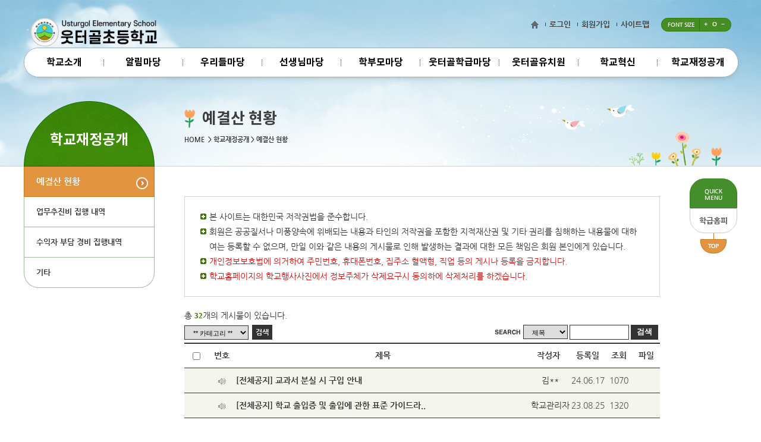

--- FILE ---
content_type: text/html; charset=EUC-KR
request_url: http://usturgol.es.kr/menu.blank?mcode=20&cate=20&page=3
body_size: 402
content:
<!DOCTYPE html PUBLIC "-//W3C//DTD XHTML 1.0 Transitional//EN" "http://www.w3.org/TR/xhtml1/DTD/xhtml1-transitional.dtd"><html xmlns="http://www.w3.org/1999/xhtml" xml:lang="ko" lang="ko"><head><title>페이지 이동</title><meta http-equiv="content-type" content="text/html; charset=euc-kr" /></head><body><script>document.location.replace('board.list?mcode=2010&cate=2010&page=3');</script></body></html>

--- FILE ---
content_type: text/html; charset=EUC-KR
request_url: http://usturgol.es.kr/board.list?mcode=2010&cate=2010&page=3
body_size: 23276
content:
<!DOCTYPE html>
<!--[if lte IE 6]><html dir="ltr"lang="ko-KR" class="ie6 lte-ie9 lte-ie8 lte-ie7 lte-ie6"><![endif]-->
<!--[if lte IE 7]><html dir="ltr"lang="ko-KR" class="ie7 lte-ie9 lte-ie8 lte-ie7"><![endif]-->
<!--[if IE 8]><html dir="ltr"lang="ko-KR" class="ie8 lte-ie9 lte-ie8"><![endif]-->
<!--[if IE 9]><html dir="ltr"lang="ko-KR" class="ie9 lte-ie9"><![endif]-->
<!--[if (gte IE 10)|!(IE)]><!--><html dir="ltr" lang="ko-KR"><!--<![endif]-->
<head>
<meta http-equiv="Content-Type" content="text/html; charset=euc-kr">
<meta name="keywords" content="고등학교"/>
<meta name="author" content="jun-doo">
<meta name="viewport" content="width=device-width, initial-scale=1.0, maximum-scale=1.0, minimum-scale=1.0, user-scalable=yes, target-densitydpi=medium-dpi" />
<meta http-equiv="X-UA-Compatible" content="IE=edge">
<link rel="stylesheet" type="text/css" media="all" href="/theme/SWR01/css/reset.css" />
<link rel="stylesheet" type="text/css" media="all" href="/theme/SWR01/css/board.css" />
<link rel="stylesheet" type="text/css" media="all" href="/theme/SWR01/css/global.css" />
<link rel="stylesheet" type="text/css" media="all" href="/theme/SWR01/css/mobile_global.css" />
<link rel="stylesheet" type="text/css" media="all" href="/theme/SWR01/css/mobile.css" />
<link rel="stylesheet" type="text/css" media="print" href="/theme/SWR01/css/print.css" />
<link rel="stylesheet" type="text/css" href="/css/total_common.css" />
<link rel="stylesheet" type="text/css" href="/css/theme_common.css" />
<link rel="stylesheet" href="/css/board.css" type="text/css" />
<link rel="canonical" href="http://usturgol.es.kr" />
<!-- naver web master cofig/. -->
<!-- ./naver web master cofig --><title>웃터골초등학교 - 예결산 현황</title>
<script type="text/javascript" src="/js/WebApp.js"></script>
</head>
<body class="layout_sub">
<!-- 관리자 툴바 -->
<!--패스워드 갱신-->
<!-- 헤더 디자인 -->
<header class="header">
<article class="skiptoContent">
<h2 class="hidden_word">바로가기 메뉴</h2>
<div>
<strong>바로가기 메뉴</strong>
<span class="skip_item01"><a href="#cont-sbj">본문내용 바로가기</a></span>
<span class="skip_item02"><a href="#gnb-go">메인메뉴 바로가기</a></span>
</div>
</article>
<article class="top-nav">
<h2 class="hidden_word">주요안내</h2>
<div class="top-nav__box">
<div class="top-nav__fav2">
<a href="/"><img src="/theme/SWR01/images/global/home.png" alt="" /></a>
<a href="/member.login">로그인</a>
<a href="https://login2.goesh.net/member.join_step?themeset=usturgol-es&baseurl=usturgol.es.kr">회원가입</a>
<a href="/sitemap.view">사이트맵</a>
<span class="font-size-box">
<h3>FONT SIZE</h3>
<a href="#" class="font-size-item" onclick="js_font_plus();">
<img src="/theme/SWR01/images/global/font-plus.png" alt="폰트크기 키움" />
</a>
<a href="#" class="font-size-item" onclick="js_font_base(); " >
<img src="/theme/SWR01/images/global/font-base.png" alt="폰트크기 키움" />
</a>
<a href="#" class="font-size-item" onclick="js_font_minus();">
<img src="/theme/SWR01/images/global/font-minus.png" alt="폰트크기 줄임" />
</a>
</span>
</div>
</div><!--// -->
</article>
<div class="header__wrap">
<div class="header__wrap__h1">
<h1>
<a href="/" class="title-item"><img src="hosts/usturgol-es/logo.png" alt="웃터골초등학교" /></a>
</h1>
</div>
<div class="gnb nav-top" id="gnb-go">
<ul class="gnb-ul float_wrap nav-menu">
<li class="gnb-menu nav-item">
<a href="menu.blank?mcode=10&amp;cate=10" target="_self" title="학교소개">학교소개</a>
<div class="sub-nav">
<div class="sub-nav__box">
<ul class="sub-nav__box__ul">
<li class="sub-nav__box__list float_wrap">
<a href="doc.view?mcode=1010&amp;cate=1010" target="_self" title="인사말">인사말</a>
</li><li class="sub-nav__box__list float_wrap">
<a href="doc.view?mcode=1011&amp;cate=1011" target="_self" title="학교연혁">학교연혁</a>
</li><li class="sub-nav__box__list float_wrap">
<a href="doc.view?mcode=1012&amp;cate=1012" target="_self" title="학교현황">학교현황</a>
</li><li class="sub-nav__box__list float_wrap">
<a href="doc.view?mcode=1013&amp;cate=1013" target="_self" title="교육목표">교육목표</a>
</li><li class="sub-nav__box__list float_wrap">
<a href="doc.view?mcode=1020&amp;cate=1020" target="_self" title="교직원 소개">교직원 소개</a>
</li><li class="sub-nav__box__list float_wrap">
<a href="doc.view?mcode=1014&amp;cate=1014" target="_self" title="학교상징">학교상징</a>
</li><li class="sub-nav__box__list float_wrap">
<a href="doc.view?mcode=1016&amp;cate=1016" target="_self" title="학교안내">학교안내</a>
</li><li class="sub-nav__box__list float_wrap">
<a href="doc.view?mcode=1018&amp;cate=1018" target="_self" title="오시는길">오시는길</a>
</li><li class="sub-nav__box__list float_wrap">
<a href="board.list?mcode=1019&amp;cate=1019" target="_self" title="연간교육행사">연간교육행사</a>
</li></ul>
</div>
</div>
</li>
<li class="gnb-menu nav-item">
<a href="menu.blank?mcode=11&amp;cate=11" target="_self" title="알림마당">알림마당</a>
<div class="sub-nav">
<div class="sub-nav__box">
<ul class="sub-nav__box__ul">
<li class="sub-nav__box__list float_wrap">
<a href="board.list?mcode=1118&amp;cate=1118" target="_self" title="공지사항">공지사항</a>
</li><li class="sub-nav__box__list float_wrap">
<a href="board.list?mcode=1117&amp;cate=1117" target="_self" title="가정통신문">가정통신문</a>
</li><li class="sub-nav__box__list float_wrap">
<a href="menu.blank?mcode=1111&amp;cate=1111" target="_self" title="행정소식">행정소식</a>
</li><li class="sub-nav__box__list float_wrap">
<a href="board.list?mcode=1112&amp;cate=1112" target="_self" title="보건소식">보건소식</a>
</li><li class="sub-nav__box__list float_wrap">
<a href="board.list?mcode=1113&amp;cate=1113" target="_self" title="급식소식">급식소식</a>
</li><li class="sub-nav__box__list float_wrap">
<a href="board.list?mcode=1119&amp;cate=1119" target="_self" title="도서실 소식">도서실 소식</a>
</li><li class="sub-nav__box__list float_wrap">
<a href="board.list?mcode=1116&amp;cate=1116" target="_self" title="학교개방안내">학교개방안내</a>
</li><li class="sub-nav__box__list float_wrap">
<a href="menu.blank?mcode=1120&amp;cate=1120" target="_self" title="재해예방 및 안전보건">재해예방 및 안전보건</a>
</li><li class="sub-nav__box__list float_wrap">
<a href="ifr.go?mcode=1121&amp;cate=1120" target="self_" title="가정통신문(교육청)">가정통신문(교육청)</a>
</li><li class="sub-nav__box__list float_wrap">
<a href="board.list?mcode=1122&amp;cate=1122" target="_self" title="상담실소식">상담실소식</a>
</li></ul>
</div>
</div>
</li>
<li class="gnb-menu nav-item">
<a href="menu.blank?mcode=12&amp;cate=12" target="_self" title="우리들마당">우리들마당</a>
<div class="sub-nav">
<div class="sub-nav__box">
<ul class="sub-nav__box__ul">
<li class="sub-nav__box__list float_wrap">
<a href="board.list?mcode=1210&amp;cate=1210" target="_self" title="칭찬합니다">칭찬합니다</a>
</li><li class="sub-nav__box__list float_wrap">
<a href="board.list?mcode=1212&amp;cate=1212" target="_self" title="건의사항">건의사항</a>
</li><li class="sub-nav__box__list float_wrap">
<a href="board.list?mcode=1213&amp;cate=1213" target="_self" title="학생자치회">학생자치회</a>
</li><li class="sub-nav__box__list float_wrap">
<a href="board.list?mcode=1218&amp;cate=1218" target="_self" title="선택형돌봄(구돌봄교실)">선택형돌봄(구돌봄교실)</a>
</li><li class="sub-nav__box__list float_wrap">
<a href="menu.blank?mcode=1214&amp;cate=1214" target="_self" title="선택형교육(구방과후학교)">선택형교육(구방과후학교)</a>
</li><li class="sub-nav__box__list float_wrap">
<a href="board.list?mcode=1219&amp;cate=1219" target="_self" title="맞춤형 프로그램(구늘봄교실)">맞춤형 프로그램(구늘봄교실)</a>
</li></ul>
</div>
</div>
</li>
<li class="gnb-menu nav-item">
<a href="menu.blank?mcode=13&amp;cate=13" target="_self" title="선생님마당">선생님마당</a>
<div class="sub-nav">
<div class="sub-nav__box">
<ul class="sub-nav__box__ul">
<li class="sub-nav__box__list float_wrap">
<a href="board.list?mcode=1310&amp;cate=1310" target="_self" title="공지사항">공지사항</a>
</li><li class="sub-nav__box__list float_wrap">
<a href="board.list?mcode=1311&amp;cate=1311" target="_self" title="교무부">교무부</a>
</li><li class="sub-nav__box__list float_wrap">
<a href="board.list?mcode=1312&amp;cate=1312" target="_self" title="연구부">연구부</a>
</li><li class="sub-nav__box__list float_wrap">
<a href="board.list?mcode=1313&amp;cate=1313" target="_self" title="윤리부">윤리부</a>
</li><li class="sub-nav__box__list float_wrap">
<a href="board.list?mcode=1314&amp;cate=1314" target="_self" title="정보과학부">정보과학부</a>
</li><li class="sub-nav__box__list float_wrap">
<a href="board.list?mcode=1315&amp;cate=1315" target="_self" title="체육부">체육부</a>
</li><li class="sub-nav__box__list float_wrap">
<a href="board.list?mcode=1316&amp;cate=1316" target="_self" title="방과후부">방과후부</a>
</li><li class="sub-nav__box__list float_wrap">
<a href="board.list?mcode=1317&amp;cate=1317" target="_self" title="자료실">자료실</a>
</li><li class="sub-nav__box__list float_wrap">
<a href="board.list?mcode=1318&amp;cate=1318" target="_self" title="교직원성희롱사이버신고센터">교직원성희롱사이버신고센터</a>
</li></ul>
</div>
</div>
</li>
<li class="gnb-menu nav-item">
<a href="menu.blank?mcode=14&amp;cate=14" target="_self" title="학부모마당">학부모마당</a>
<div class="sub-nav">
<div class="sub-nav__box">
<ul class="sub-nav__box__ul">
<li class="sub-nav__box__list float_wrap">
<a href="board.list?mcode=1410&amp;cate=1410" target="_self" title="학부모게시판">학부모게시판</a>
</li><li class="sub-nav__box__list float_wrap">
<a href="board.list?mcode=1411&amp;cate=1411" target="_self" title="건의사항">건의사항</a>
</li><li class="sub-nav__box__list float_wrap">
<a href="board.list?mcode=1412&amp;cate=1412" target="_self" title="학교운영위원회">학교운영위원회</a>
</li><li class="sub-nav__box__list float_wrap">
<a href="board.list?mcode=1413&amp;cate=1413" target="_self" title="학부모단체">학부모단체</a>
</li></ul>
</div>
</div>
</li>
<li class="gnb-menu nav-item">
<a href="menu.blank?mcode=16&amp;cate=16" target="_self" title="웃터골학급마당">웃터골학급마당</a>
<div class="sub-nav">
<div class="sub-nav__box">
<ul class="sub-nav__box__ul">
<li class="sub-nav__box__list float_wrap">
<a href="/class.list?mcode=1611&amp;cate=1611" target="_self" title="학급홈피">학급홈피</a>
</li></ul>
</div>
</div>
</li>
<li class="gnb-menu nav-item">
<a href="board.list?mcode=17&amp;cate=17" target="_self" title="웃터골유치원">웃터골유치원</a>
<div class="sub-nav">
<div class="sub-nav__box">
<ul class="sub-nav__box__ul">
<li class="sub-nav__box__list float_wrap">
<a href="board.list?mcode=1712&amp;cate=1712" target="_self" title="공지사항">공지사항</a>
</li><li class="sub-nav__box__list float_wrap">
<a href="board.list?mcode=1711&amp;cate=1711" target="_self" title="유치원 평가">유치원 평가</a>
</li></ul>
</div>
</div>
</li>
<li class="gnb-menu nav-item">
<a href="menu.blank?mcode=19&amp;cate=19" target="_self" title="학교혁신">학교혁신</a>
<div class="sub-nav">
<div class="sub-nav__box">
<ul class="sub-nav__box__ul">
<li class="sub-nav__box__list float_wrap">
<a href="board.list?mcode=1910&amp;cate=1910" target="_self" title="학교혁신">학교혁신</a>
</li></ul>
</div>
</div>
</li>
<li class="gnb-menu nav-item">
<a href="menu.blank?mcode=20&amp;cate=20" target="_self" title="학교재정공개">학교재정공개</a>
<div class="sub-nav">
<div class="sub-nav__box">
<ul class="sub-nav__box__ul">
<li class="sub-nav__box__list float_wrap">
<a href="board.list?mcode=2010&amp;cate=2010" target="_self" title="예결산 현황">예결산 현황</a>
</li><li class="sub-nav__box__list float_wrap">
<a href="board.list?mcode=2011&amp;cate=2011" target="_self" title="업무추진비 집행 내역">업무추진비 집행 내역</a>
</li><li class="sub-nav__box__list float_wrap">
<a href="board.list?mcode=2012&amp;cate=2012" target="_self" title="수익자 부담 경비 집행내역">수익자 부담 경비 집행내역</a>
</li><li class="sub-nav__box__list float_wrap">
<a href="board.list?mcode=2013&amp;cate=2013" target="_self" title="기타">기타</a>
</li></ul>
</div>
</div>
</li>
</ul></div>
</div>
<!-- 모바일 메뉴 -->
<div class="mobile_top_nav">
<div class="mobile_icon">
<a href="#gnb_nav_mobile" class="m_open_btn"><img src="/theme/SWR01/images/mobile/menu_open.png" alt="메뉴보기" /></a>
<!-- <a href="#" class="m_s_btn"><img src="/theme/SWR01/images/mobile/menu_search.png" alt="검색" /></a> -->
</div>
<nav id=gnb_nav_mobile>
<h2 class="hidden_word">menu</h2>
<ul>
<li class="mo_dp1"><a href="menu.blank?mcode=10&cate=10&page=3">학교소개</a></li>
<li class="mo_dp1"><a href="menu.blank?mcode=11&cate=11&page=3">알림마당</a></li>
<li class="mo_dp1"><a href="menu.blank?mcode=12&cate=12&page=3">우리들마당</a></li>
<li class="mo_dp1"><a href="menu.blank?mcode=13&cate=13&page=3">선생님마당</a></li>
<li class="mo_dp1"><a href="menu.blank?mcode=14&cate=14&page=3">학부모마당</a></li>
<li class="mo_dp1"><a href="menu.blank?mcode=16&cate=16&page=3">웃터골학급마당</a></li>
<li class="mo_dp1"><a href="board.list?mcode=17&cate=17&page=3">웃터골유치원</a></li>
<li class="mo_dp1"><a href="menu.blank?mcode=19&cate=19&page=3">학교혁신</a></li>
<li class="mo_dp1"><a href="menu.blank?mcode=20&cate=20&page=3">학교재정공개</a></li>
</ul></nav>
</div>
</header>
<!--// 헤더 디자인 -->
<div class="sub-page-container wrap float-wrap">
<div class="sub-page-container__wrap float_wrap">
<!-- sidebar -->
<nav id="sidebar" class="sidebar">
<div  id = "submenuObj" class="module obj2 submenuObj" >
<h2 id="menu_sbj" class="sidebar__h2">학교재정공개 <a href="#">메뉴열기</a></h2>
<div class="sidebar__wrap">
<ul class="side-list">
<li class="side-list__li on">
<span><a href="board.list?mcode=2010&amp;cate=2010">예결산 현황</a></span>
</li>
<li class="side-list__li ">
<span><a href="board.list?mcode=2011&amp;cate=2011">업무추진비 집행 내역</a></span>
</li>
<li class="side-list__li ">
<span><a href="board.list?mcode=2012&amp;cate=2012">수익자 부담 경비 집행내역</a></span>
</li>
<li class="side-list__li ">
<span><a href="board.list?mcode=2013&amp;cate=2013">기타</a></span>
</li>
</ul>
</div></div></nav>
<!-- sidebar -->
<!-- sub-contents -->
<section class="sub-contents">
<article class="sub-contents__top">
<!-- 컨텐츠 제목, 로케이션 -->
<div class="location-box">
<p class="location-box__cont float_wrap">
<span><a href="/main">HOME</a> &nbsp;>&nbsp;학교재정공개&nbsp;>&nbsp;예결산 현황</span>
</p>
</div>
<h2 id="cont-sbj" class="sub-tit loc_tit">예결산 현황</h2>
</article>
<div class="cont-in">
<!-- 게시판 영역 시작 -->
<div class="board">
<div class="commentArea">
<ul>
<li>본 사이트는 대한민국 저작권법을 준수합니다.</li>
<li>회원은 공공질서나 미풍양속에 위배되는 내용과 타인의 저작권을 포함한 지적재산권 및 기타 권리를 침해하는 내용물에 대하여는 등록할 수 없으며, 만일 이와 같은 내용의 게시물로 인해 발생하는 결과에 대한 모든 책임은 회원 본인에게 있습니다.</li>
<li><em>개인정보보호법에 의거하여 주민번호, 휴대폰번호, 집주소 혈액형, 직업 등의 게시나 등록을 금지합니다.</em></li>
<li><em>학교홈페이지의 학교행사사진에서 정보주체가 삭제요구시 동의하에 삭제처리를 하겠습니다.</em></li>
</ul>
</div>
<div class="boardInfo">
<div class="infoleft1">총 <strong>32</strong>개의 게시물이 있습니다.</div>
</div>
<div class="boardInfo">
<div class="infoleft1">
<div style="float:left">
<select name="str_category" id="str_category" title="게시판 카테고리 변경">
<option value="">** 카테고리 **</option>
<option value="일반" >일반</option>
</select>
</div>
<div style="float:left;margin-left:5px; ">
<a href="#none" onclick="select1('2010',$('str_category').value);" title="검색"><!-- <img src='/image/btn_search.gif' alt="검색" align="middle" /> -->검색</a>
</div>
</div>
<div class="inforight search">
<form class="boardSearchForm" name="searchform" action="/board.list" method="get">
<fieldset>
<legend>게시물 검색</legend>
<img src="/images/board/boardSearchFormTit.gif" alt="검색" />
<select name="key" id="key" style="float:left" title="검색 방법 구분">
<option value="str_title">제목</option>
<option value="str_name">글쓴이</option>
</select>
<input type="hidden" name="mcode" value="2010"/>
<input class="inputtxt" type="text" title="검색"  id="search" name="search"  value=""/>
<span class="button02 smallarrowIcon">
<span><input type="submit" value="검색" /></span>
</span>
</fieldset>
</form>
</div>
</div>
<!-- 비번입력 레이어 팝업 -->
<div id="subcontent2" style="position:absolute; margin-top:-400px; margin-left:-200px;display:none; border: 1px solid black; background-color: lightyellow; width: 150px; height: 80px; padding: 8px; z-index:1">
<input type="hidden" name="idx" id="idx" />
<ul>
<li>비밀글입니다...</li>
<li>비밀번호를 입력해주세요</li>
<li>
<label for="pass" style="display:none;">비밀번호</label>
<input type="password" name="pass" id="pass" title="비밀번호" />
</li>
<li style="text-align:right;"><input type="button" value="확인" onclick="nameChk1('2010',document.getElementById('pass').value,document.getElementById('idx').value);" onkeypress="nameChk1('2010',document.getElementById('pass').value,document.getElementById('idx').value);" /></li>
</ul>
</div>
<!-- 게시물 개수와 카테고리 부분 End -->
<script type="text/javascript" src="/js/boardTool.js"></script><form method="post"  name="listForm"  id="listForm"  action="/board.copy2"  target="d_main" class="boardListForm" >
<input type="hidden" name="all" id="all" />
<input type="hidden" name="mcode" id="mcode" value="2010" />
<input type="submit" style="display:none" />
<fieldset>
<legend>예결산 현황 목록</legend>
<table class="boardList" border="1" cellspacing="0" summary="이 표는 예결산 현황 게시판 정보를 제공하며 번호,제목,작성자,등록일,조회,파일첨부여부로 구성되있습니다.">
<caption>예결산 현황 목록</caption>
<thead>
<tr class="top">
<th scope="col" class="check"><input class="inputcheck" type="checkbox"  onclick ="checkall();" title="체크박스 전체선택"/></th>
<th scope="col" class="num">번호</th>
<th scope="col" class="title">제목</th>
<th scope="col" class="author">작성자</th>
<th scope="col" class="date">등록일</th>
<th scope="col" class="count">조회</th>
<th scope="col" class="count last">파일</th>
</tr>
</thead>
<tbody>
<!--전체공지-->
<tr class="notice">
<td><!-- <input class="inputcheck" type="checkbox" name="ids[]" value="1119,33" title="-8의 전체공지글" /> --></td>
<td><img src = "/html/board/skin/B_board/image/notice_icon.gif" alt=" 전체공지" /></td>
<td class="title"><a href="/board.read?mcode=1119&amp;id=33">[전체공지] 교과서 분실 시 구입 안내</a>  </td>
<td><a href="#none" onclick="MemoOpen('aquat73');" title="쪽지보내기">김**</a></td>
<td>24.06.17</td>
<td>1070</td>
<td></td>
</tr>
<tr class="notice">
<td><!-- <input class="inputcheck" type="checkbox" name="ids[]" value="1118,2124" title="-9의 전체공지글" /> --></td>
<td><img src = "/html/board/skin/B_board/image/notice_icon.gif" alt=" 전체공지" /></td>
<td class="title"><a href="/board.read?mcode=1118&amp;id=2124">[전체공지] 학교 출입증 및 출입에 관한 표준 가이드라..</a>  </td>
<td><a href="#none" onclick="MemoOpen('admin');" title="쪽지보내기">학교관리자</a></td>
<td>23.08.25</td>
<td>1320</td>
<td></td>
</tr>
<!--공지-->
<tr>
<td colspan="7" align="center" height="100px" style="padding-top:50px">게시물이 없습니다.</td>
</tr>
</tbody>
</table>
</fieldset>
</form>
<div class="boardNavigation">
<div class="buttonLeft">
</div>
<div class="buttonRight">
</div>
<div class="pagination">
<div class=""><a href="?mcode=2010&amp;cate=2010&amp;page=1" class="direction prev"><img src="/images/board/boardFirstBtn.gif" border="0" alt="처음"/></a> <a href="#" class="direction prev"><img src="/images/board/boardPrevBtn.gif" border="0" alt="이전 10페이지"/></a><a href="?mcode=2010&amp;cate=2010&amp;page=1"> 1 </a><strong> 2 </strong><a href="#" class="direction next"><img src="/images/board/boardNextBtn.gif" border="0" alt="다음 10페이지"/></a> <a href="?mcode=2010&amp;cate=2010&amp;page=2" class="direction next"><img src="/images/board/boardLastBtn.gif" border="0" alt="마지막"/></a></div></div>
<p style="margin-top:20px; color:#666;">
</p>
</div>
<!-- 페이징 및 버튼 끝 -->
</div>
<!-- 게시판 영역 끝 --></div><!--//cont-in -->
</section>
<article id="quick_wrap">
<h2>QUICK <br> MENU</h2>
<div class="quick_wrap__in">
<ul class="float_wrap">
<li><a href="/class.list" target="_self" title="현재창 Class hompy">학급홈피</a></li>
</ul>
</div>
<a href="#top" class="go-top">TOP</a></article>
</div>
</div>
<footer id="footer">
<div class="footer_in_wrap">
<div class="policy float_wrap">
<ul>
<li><a href="http://www.hancom.com/downLoad.downPU.do?mcd=002" target="_blank" title="새창, 한글뷰어다운로드"> 뷰어다운로드</a></li>
<li class="personal"><a href="/pra_view?mode=pra&amp;layout=Y">개인정보처리방침</a></li>
<li><a href="/pra_view?layout=Y&amp;mode=pra2">저작권지침및신고</a></li>
<li><a href="/pra_view?mode=email&amp;layout=Y">이메일무단수집거부</a></li>
</ul>
</div>
<div class="sch_info">
<ul class="float_wrap info-list">
<li>우) 14923   경기 시흥시 은행고길 18 웃터골초등학교</li>
<li>TEL : 교무실 070-7096-7707(08:40~16:40) / 행정실 070-7096-7704(08:40~16:40) / 당직실 070-7096-7709()</li>
<li>FAX : 교무실 없음 / 행정실 031-435-7600</li>
</ul>
<p class="rights">COPYRIGHT &copy; 웃터골초등학교. All rights Reserved</p>
</div><div class="alimi">
<a href="http://www.schoolinfo.go.kr/index.jsp?GS_CD=S090005025" target="_blank" >학교알리미</a>
</div>
</div></footer>
<script src="/theme/SWR01/js/jquery-migrate-1.2.1.js"></script>
<script src="/theme/SWR01/js/jquery.cookie.js"></script>
<script src="/theme/SWR01/js/site.js"></script>
<!-- <script src="/theme/SWR01/js/jquery.js"></script>
<script src="/theme/SWR01/js/jquery.cycle.2.js"></script>
<script src="/theme/SWR01/js/jquery.cycle.2.carousel.js"></script>
<script src="/theme/SWR01/js/jquery.cycle.2.swipe.js"></script>
<script src="/theme/SWR01/js/jquery.flexsli der.js"></script> -->
<script src="/theme/SWR01/js/fakeselect.js"></script>
<!--[if lt IE 9]>
<script src="/theme/SWR01/js/html5shiv.js"></script>
<![endif]-->
<script>gnb_nav();</script>
<script>
gnb_type(); //메뉴 숫자 클래스 삽입
//sizeComp(); //좌우 패딩형 사이즈 조절
</script>
<script>
(function(jQuery) {
mobile_menu();
})(jQuery);
</script>
<script>
jQuery(document).ready(function() {
//side_open2(); // 메뉴 클릭시 메뉴 바로이동을 원할 경우 활성화함. side_open(); 는 비활성화로.
mobile_ver_menu();
});
</script>
<script type="text/javascript">initMoving(document.getElementById("quick_wrap"), 1, 130, 400);</script>
<script type="text/javascript">
jQuery(document).scroll(function(){
var con = jQuery(".sub-page-container__wrap");
var position = jQuery(window).scrollTop();
if(position > 300){con.addClass('hide');con.removeClass('unhide');  }
else if(position < 300){ con.addClass('unhide');con.removeClass('hide'); }
});
</script>
</body>
</html>

--- FILE ---
content_type: text/css
request_url: http://usturgol.es.kr/theme/SWR01/css/global.css
body_size: 49321
content:
@charset "euc-kr";


@font-face {
	font-family: 'NanumGothic';
	font-weight: normal; 
	src: url('NanumGothic.eot');  
	src: url('NanumGothic.eot?#iefix') format('embedded-opentype'),  
	url('../../../font2/NanumGothic.woff2') format('woff2'), 
	url('../../../font2/NanumGothic.woff') format('woff'), 
	url('../../../font2/NanumGothic.ttf') format('truetype'), 
	url('../../../font2/NanumGothic.svg#svgFontName') format('svg'); 
}
@font-face {
	font-family: '../../../font2/NanumGothic';
	font-weight: bold; 
	src: url('../../../font2/NanumGothicBold.eot');  
	src: url('../../../font2/NanumGothicBold.eot?#iefix') format('embedded-opentype'),  
	url('../../../font2/NanumGothicBold.woff2') format('woff2'), 
	url('../../../font2/NanumGothicBold.woff') format('woff'), 
	url('../../../font2/NanumGothicBold.ttf') format('truetype'), 
	url('../../../font2/NanumGothicBold.svg#svgFontName') format('svg'); 
}

@font-face {
	font-family: 'Noto Sans KR';
	font-weight: 400; 
	src: url('../../../font2/notokr-medium.eot');  
	src: url('../../../font2/notokr-medium.eot?#iefix') format('embedded-opentype'),  
	url('../../../font2/notokr-medium.woff2') format('woff2'), 
	url('../../../font2/notokr-medium.woff') format('woff'), 
	url('../../../font2/notokr-medium.ttf') format('truetype'), 
	url('../../../font2/notokr-medium.svg#svgFontName') format('svg'); 
}

@font-face {
	font-family: 'Noto Sans KR';
	font-weight: 500; 
	src: url('../../../font2/notokr-bold.eot');  
	src: url('../../../font2/notokr-bold.eot?#iefix') format('embedded-opentype'),  
	url('../../../font2/notokr-bold.woff2') format('woff2'), 
	url('../../../font2/notokr-bold.woff') format('woff'), 
	url('../../../font2/notokr-bold.ttf') format('truetype'), 
	url('../../../font2/notokr-bold.svg#svgFontName') format('svg'); 
}

/*  font-family:'Noto Sans KR', dotum,"돋움",sans-serif;   */

html {font-size: 62.5%;}

html.websize-1{font-size: 62.5%;}
html.websize-2{font-size: 68.5%;}
html.websize-3{font-size: 72.5%;}
html.websize-4{font-size: 78.5%;}
html.websize-5{font-size: 82.5%;}
	/**/
	.size-realtime {display:none;font-size:12px;padding-left:0 !important;}
	html.websize-1 .size-realtime.s1 {display:inline-block;}
	html.websize-2 .size-realtime.s2 {display:inline-block;}
	html.websize-3 .size-realtime.s3 {display:inline-block;}
	html.websize-4 .size-realtime.s4 {display:inline-block;}
	html.websize-5 .size-realtime.s5 {display:inline-block;}
html body {font-family:'Nanum Gothic','돋움', sans-serif;color:#666; font-size:13px;font-size:1.3rem;}
.float-wrap:after {content:' ';clear:both;visibility:hidden;display:block;}
	*+ html .float-wrap{display:inline-block;}

img {max-width:100%;}

/*   body
----------------*/
#mainpage { background-image: url("../images/global/main-visual-bg-rect.jpg"); background-repeat: no-repeat; background-position: top center !important; }

/* header
--------------------*/

header {height:130px;position:relative;z-index:9998;width:1200px; margin: 0 auto ;
	
	}

[class*='header__wrap'] {width:100%;margin:0 auto; height:140px;}
	*+ html [class*='header__wrap'] {position:relative; }
[class*='header__wrap'] h1 {}
	*+ html [class*='header__wrap'] h1 {}
[class*='header__wrap'] h1 a {position:relative; height:48px;width:230px; display:block;font-size:0;} /*메인타이틀 크기*/
	*+ html [class*='header__wrap'] h1 a {}
[class*='header__wrap'] h1 a img{max-width:100%;max-height:100%;}

.header__wrap__h1 {width:1200px;margin:0 auto;position:relative;}
	.header__wrap__h1 h1 {position:absolute;top:30px;left:11px;}

	/* gnb */

	.gnb {width:100%;padding-top:0; background-color:#fff;position:absolute;top:80px;left:0; overflow: hidden ; 
		border: 1px solid #96adb8; border-radius: 25px;
		background-image: url("../images/global/gnb-bg.png"); background-position: left bottom ; background-repeat: no-repeat; 
		-webkit-box-shadow: 0px 4px 18px -13px rgba(0,0,0,0.75);
		-moz-box-shadow: 0px 4px 18px -13px rgba(0,0,0,0.75);
		box-shadow: 0px 4px 18px -13px rgba(0,0,0,0.75);
		}

		*+ html .gnb {position:absolute;top:0;padding-top:0;}

	.gnb-ul{display: inline-block; width: auto;}
		*+ html .gnb-ul {display:inline;}
	.gnb-menu {float:left;}
	.gnb-menu > a { background-color: #fff; ;} 
	
		*+ html .gnb-menu {position:relative;}

	.gnb-menu > a {display:block;text-align:center;font-size:16px;color:#000;font-weight:bold;height:48px;line-height:48px; text-decoration:none;
		background-image:url("../images/global/gnb-menu.jpg");background-position:0 19px;background-repeat:no-repeat;
		}
	li:first-child.gnb-menu > a{background-image:none; border-radius: 0 0 0 25px }
	li:last-child.gnb-menu > a { border-radius: 0 0 30px  0 } 

	.gnb-menu > a:hover,
	.gnb-menu > a:focus,	
	.gnb-menu.over > a {color:#335067;  }
	.gnb-menu.over  { }
	.selected .gnb-menu > a {
		border-bottom:1px solid #b3b3b3;
		-webkit-box-shadow: 0 2px 9px -11px rgba(0,0,0,0.75);
		-moz-box-shadow: 0 2px 9px -11px rgba(0,0,0,0.75);
		box-shadow: 0 2px 9px -11px rgba(0,0,0,0.75);
	}
/*new menu (all 2nd menu down) 
===============================*/
	.sub-nav {display:block;text-align:center;height:0;overflow:hidden;visibility:hidden;}
	.gnb-ul.selected .sub-nav {height:auto;visibility:visible;padding-top:10px;padding-bottom:10px;
    -webkit-transition: all 0.3s ease 0s;
       -moz-transition: all 0.3s ease 0s;
        -ms-transition: all 0.3s ease 0s;
         -o-transition: all 0.3s ease 0s;
            transition: all 0.3s ease 0s;}

	.gnb-menu.over .sub-nav {background-color:#eaf5f9; }
	.sub-nav__box__list a{display:inline-block; padding:5px 0;   font-family:'Noto Sans KR', 'Nanum Gothic', dotum,"돋움",sans-serif; font-size: 13.5px; }
	.sub-nav__box__list a:hover,
	.sub-nav__box__list a:focus {color:#0f6d95; /* border-bottom: 1px solid #0f6d95;  */ text-decoration: underline }
	
	.gnb-menu.over .sub-nav .sub-nav__box__list a {color:#3d3d3d;}
	.gnb-menu.over .sub-nav .sub-nav__box__list a:hover  {color:#0f6d95;}


	/* 균일 사이즈의 경우 시작 */	/*좌우폭*/
		.gnb-ul {display:block;width:1200px;margin:0 auto;} 
		.gnb.two_type .gnb-menu {width:50%;}
		.gnb.three_type .gnb-menu {width:33.33%;}
			*+ html .gnb.three_type .gnb-menu {width:33%;}
		.gnb.four_type .gnb-menu {width:25%;}
		.gnb.five_type .gnb-menu {width:20%;}
		.gnb.six_type .gnb-menu {width:16.66%;}
			*+ html .gnb.six_type .gnb-menu {width:16%;}
		.gnb.seven_type .gnb-menu {width:14%;}
		.gnb.eight_type .gnb-menu {width:12.5%;}
		.gnb.nine_type .gnb-menu {width:11.09%;}
		.gnb.nine_type .gnb-menu:last-child { width: 12%; }
			*+ html .gnb.nine_type .gnb-menu {width:11%;}
		.gnb.ten_type .gnb-menu {width:10%;}
		.gnb.eleven_type .gnb-menu {width:9.09%;}
			*+ html .gnb.eleven_type .gnb-menu {width:9%;}
		.gnb.twelve_type .gnb-menu {width:8.3%;}
			*+ html .gnb.twelve_type .gnb-menu {width:8%;}

		.gnb.thirty_type .gnb-menu {width:7.5%;}
			*+ html .gnb.thirty_type .gnb-menu {width:7%;}
	/**/	
	.gnb-menu > a {display:block;width:100%;text-align:center;}

	/* 균일 사이즈의 경우 끝 */

	/* 2차메뉴 균일 박스 디자인 적용시 */
	.gnb-ul {display:table;}
	.gnb-menu {display:table-cell;float:none; border-left: 1px solid #96adb8}
	.gnb-menu:first-child { border-left: none }
	/*  border-left: 1px solid #96adb8;  border-right: 1px solid #96adb8;   */
	.gnb-menu.over {background-color:#cfe7f1}
	.gnb-menu.over .sub-nav {background-color:transparent; }
	.gnb-menu.over > a {background-color:#fff; }
	
	/* 2차메뉴 보더적용 */

	.gnb-menu > a {
		
		display: block;
		margin-left: -1px;
		position: relative;
		text-align: center;
		width: 102%;
		font-family:'Noto Sans KR', 'Nanum Gothic', dotum,"돋움",sans-serif;
		font-weight: 500; 
		text-overflow: ellipsis;
		overflow: hidden;
		white-space: nowrap;
		}

		/*ie7*/
		*+ html .gnb {position:absolute;top:76px;}
		*+ html .gnb-ul {display:block;}
		*+ html .gnb-menu {display:block;float:left;}
		*+ html .gnb-menu.over {background-color:transparent}
		*+ html .gnb-menu.over .sub-nav {background-color:transparent;}
		*+ html .gnb-menu.over > a {background-color:#fff;}
		*+ html .gnb-menu:first-child {border-left:0px solid #c1cfda}
		*+ html .gnb-menu {border-right:0px solid #c1cfda}
		*+ html .gnb-menu > a {width:100%;margin-left:0;}
		*+ html .gnb-menu.over .sub-nav .sub-nav__box__list a {color:#666;}
		*+ html .gnb-menu.over .sub-nav .sub-nav__box__list a:hover,
		*+ html .gnb-menu.over .sub-nav .sub-nav__box__list a:focus  {color:#fff;}

	/*반투명*/
	.gnb { }

/* skip to Content */
.skiptoContent {position:absolute;height:0;top:-80px;left:50%;margin-left:-490px;z-index:9999;font-size:11px;font-size:1.1rem;}
	.skiptoContent div {position:relative;height:25px;padding-top:5px;width:1000px;margin:0 auto;text-align:center;}
	.skiptoContent div {width:60%;background-color:#fff;border:1px solid #ccc;border-top:0;}
	.skiptoContent {left:0;margin-left:0;width:100%;}
	.skiptoContent strong {position:absolute;top:0;margin:0;padding:0;height:0;width:0;left:-9999px;visibility:hidden;}
		.skiptoContent span.skip_item01 a {width:173px;height:20px;text-indent:-9999px;overflow:hidden;
			background-image:url("../images/global/go_to_sbj.gif");background-repeat:no-repeat;background-position:0 0;display:inline-block; vertical-align:middle;
			}
		*+ html .skiptoContent span.skip_item01 a {display:inline;}
		.skiptoContent span.skip_item01 a:focus {background-image:url("../images/global/go_to_sbj_on.gif");}
	.skiptoContent span.skip_item02 a {display:inline-block;padding-right:10px;vertical-align:middle;}
		*+ html .skiptoContent span.skip_item02 a {display:inline;}
	.skiptoContent span.skip_item02 a:focus {font-weight:bold;}
	.skiptoContent span {vertical-align:middle;}
	#wrap {min-height:500px;position:relative;z-index:1;}
	* html #wrap {height:500px;}

	DIV.topToolBody { position: absolute ; z-index :9999 }

/* font size */
.font-size-box {display:inline-block;padding-top:0px;vertical-align:top;padding-right:5px;
	background-color: #468e23; 
	font-size:12px;font-weight:bold;
	border:1px solid #30790c;  border-radius: 15px;
    height: 21px;
    line-height: 21px;
    vertical-align: middle;
	}
	.top-nav__fav2 span.font-size-box {padding-left: 5px;margin-left: 9px;padding-left:10px;}
.font-size-box h3{height:21px;line-height:21px;font-size:10px;color:#fff;display:inline-block; border-right: 1px solid #30790c ; padding-right: 7px} 
.font-size-box img,
.font-size-box a{vertical-align:middle;color:#fff;font-size:18px;padding:0 0 ; margin-top: -2px; }
	.font-size-box a {display:inline-block;height:21px;line-height:21px;vertical-align: top; }
	.top-nav__fav2 span.size-realtime {height:21px;line-height:21px;vertical-align: top;}
	.lte-ie8 .font-size-box {display:none;} /*ie8*/


/* language */
.top-nav__fav2__select_design {background-image:url("../images/global/top-nav__fav2__select_design-bul.jpg");
	background-position:left center;
	padding-left:6px;background-color:transparent;border:0;}
	.top-nav__fav2__select_design select {vertical-align:top;height:37px;font-weight:bold;color:#c03c61;text-align:left;}
	.top-nav__fav2__select_design select:hover {cursor:pointer}
	.top-nav__fav2 .top-sel-btn {display:inline-block;padding:3px 7px;background-color:#9f9f9f;border-radius:4px;color:#fff;height:19px;line-height:19px;vertical-align:middle;}
		*+ html .top-nav__fav2 .top-sel-btn {display:inline;}
/* top-nav */
.top-nav{position:absolute;top:0;left:0;width:100%;}
.top-nav__box{margin:0 auto;width:1200px;position:relative;height:0;z-index:99;}

.top-nav__fav1 {height:36px;line-height:36px;position:absolute;top:0;left:0;font-size:0;}
	.home-top-btn {background-color:#fff;border:1px solid #e5e5e5;border-top:0;border-bottom:1px solid #fff;display:inline-block;
		vertical-align:top;height:20px;width:20px;padding:8px;
		}
		*+ html .home-top-btn {display:inline;}
	.open-top-btn {border:1px solid #e5e5e5;border-top:0;border-left:0;display:inline-block;
		vertical-align:top;height:20px;width:20px;padding:8px;
		}
		*+ html .open-top-btn {display:inline;}
		.open-top-btn:hover,
		.open-top-btn:focus {background-color:#fff;border:1px solid #e5e5e5;border-top:0;border-bottom:1px solid #fff;
			display:inline-block;border-left:0;
		vertical-align:top;height:20px;width:20px;padding:8px;}
		*+ html .open-top-btn:hover {display:inline;}
		*+ html .open-top-btn:focus {display:inline;}
.top-nav__fav2 {position:absolute;top:23px;;right:10px;height:36px;line-height:36px; }
.top-nav__fav2 > a {display:inline-block; height:23px;line-height:23px;color:#3d3d3d;font-size:13px;padding:0 7px; font-weight: bold; 
	background-image:url("../images/global/top-bul.jpg");
	background-position:left center;
	background-repeat:no-repeat;
	}
	.top-nav__fav2 > a:first-child{background-image:none;padding-left:20px;}
	*+ html .top-nav__fav2 > a {display:inline;}
	.top-nav__fav2 span {vertical-align:middle;padding-left:10px;color:#fff;}
	.top-nav__fav2 img {vertical-align:middle;}




/* ============
	메인 페이지
===============	*/

/*layout*/
.main_section {
	background-image: url("../images/global/main-visual-coverbg.png") ; background-repeat: no-repeat; background-position:  center 270px; 
	}

.main-contents {width:1200px;margin:0 auto;padding-top:0;padding-bottom:30px;}

.main_slide-top { height: 450px; }
.main_slide-top__in {width:1200px;margin:0 auto;}

.main-contents__lay {float:none;position:relative;margin-bottom:25px; margin-top: 38px;  height: 580px; }

.main-01 {width:270px;height:150px;position:absolute;top:0;left:0;z-index:9900}  
.main-02 {width:530px;height:240px;position:absolute;top:0;left:300px;}
.main-03 {width:530px;height:240px; position: absolute; top: 270px; left: 300px; }

.main-04 {width:340px;height:200px;position:absolute;top:0;left:860px;}
.main-05 {width:270px;height:330px; position: absolute; top: 180px; left: 0; }
.main-06 {width:340px;height:280px; position: absolute; top: 230px; left: 860px; }

.main-07 {width:270px;height:40px; position: absolute; top: 540px; left: 0; }
.main-08 {width:530px;height:40px; position: absolute; top: 540px; left: 300px; }
.main-09 {width:340px;height:40px; position: absolute; top: 540px; left: 860px; }


/*mainslide*/

#main_slide .cycle-slideshow img{}
#main_slide{overflow:hidden;width:100%}
#main_slide .controller {  display: none }

.controller_in {position:absolute; background-image:url("../images/global/control_bg.png");background-repeat:repeat;
	border-radius:12px;padding:5px;
	background-image:none;
	top:-388px;left:23px;/*width:100%;*/text-align:center;
	}
#main_slide .controller_in a {background:url("../images/global/msl_off.png") no-repeat 0 0; display:block; float:left; 
	font-size:0; height:20px; line-height:0; margin:0 3px; width:20px;
	display:inline-block;float:none;
	}
#main_slide .controller_in .cycle-pager-active {background:url("../images/global/msl_ov.png") no-repeat 0 0;}
#main_slide .cycle-slideshow p {background-position: center top; background-repeat:repeat-x; text-align:left; width:100%; }
/* #main_slide .cycle-slideshow p.item01 {background-image:url("../images/global/slide01_bg.jpg");}
#main_slide .cycle-slideshow p.item02 {background-image:url("../images/global/slide02_bg.jpg");}
#main_slide .cycle-slideshow p.item03 {background-image:url("../images/global/slide03_bg.jpg");}
#main_slide .cycle-slideshow p.item04 {background-image:url("../images/global/slide04_bg.jpg");}
#main_slide .cycle-slideshow p.item05 {background-image:url("../images/global/slide05_bg.jpg");}
#main_slide .cycle-slideshow p.item06 {background-image:url("../images/global/slide06_bg.jpg");}
#main_slide .cycle-slideshow p.item07 {background-image:url("../images/global/slide07_bg.jpg");}
#main_slide .cycle-slideshow p.item08 {background-image:url("../images/global/slide08_bg.jpg");} */

#main_slide .controller_in > a {display:none;}
#main_slide .controller_in > a.on {display:none;}
#main_slide .controller_in .resume {background-image:url("../images/global/msl_start.png");background-position:center center; display:none; }
#main_slide .controller_in .stop {background-image:url("../images/global/msl_stop.png");background-position:center center;}

.slide-item__in { position:relative; background-image: url("../images/global/slide_bg.png"); background-repeat: no-repeat;  background-image: none; }
.slide-item__in .flower_frame { background-image: url("../images/global/slide_flower_frame.png"); background-repeat: no-repeat; 
	position: absolute; top: 0; left: 2px; 
	width: 246px; height: 284px; display: block ; 

}
.slide-item__in .flower_frame { display: none }
.slide-item__in .item2 {position:absolute;top:-20px;left: 525px; 
	width: 346px; height: 206px; 
	}
.slide-item__in .item2 h3 {padding-top:90px;padding-left:30px;font-size:28px;white-space:nowrap;overflow:hidden;text-overflow:ellipsis;display:block;margin-bottom:12px;}
.slide-item__in .item2 .item2__in {padding-left:30px;padding-right:30px;font-size:17px;font-weight:bold;line-height:1.6;}

.hiddenLayer { width: 0; height: 0; line-height: 0; font-size: 0; position: absolute; left: -9999px; } 


#main_slide .controller_in > a {display:none;}
#main_slide .controller_in > a.on { display: none; }
#main_slide .controller_in .resume {background-image:url("../images/global/msl_start.png");background-position:center center; display:none; }
#main_slide .controller_in .stop {background-image:url("../images/global/msl_stop.png");background-position:center center;}
#main_slide .controller_in .resume , 
#main_slide .controller_in .stop { display: none }

/* #main_slide .slide-item, #main_slide img {
	width: 100%;
	height: 100%;
} */

/* main00  login box  */
.login-box { padding: 25px 20px 24px 30px ; background-color: #406953; border: 1px solid #224532;  border-radius: 25px;  }
.login-box  .input-box { border: 1px solid #2e4a3a; background-color: #fff;  border-radius: 15px; padding: 5px 10px; width: 118px;  margin-bottom: 2px; }
.login-box  .input_col { float: left; }
.login-box  .input_col2 { float: left;  margin-left: 10px; }
.login-box  .input_col2  #saveIDRow   { font-size: 11px; color: #fff;  margin-top: 5px; }
.login-box  .input_col2  #loginBtn { margin-top: 8px; border: 1px solid #894718; background-color: #d9742d; color: #fff; padding: 4px 10px; border-radius: 15px; }
.login-box  .lobin-side { margin-top: 11px; background-color: #2d493a; border-radius: 15px;  margin-left: -10px; padding: 6px 0 7px 20px;  }
.login-box  .lobin-side li { display: inline-block; padding: 0 10px ; background-image:url("../images/global/login-side-li.gif"); background-repeat: no-repeat; background-position: 0 4px;  }
.login-box  .lobin-side li:first-child { background-image: none ; padding-left:  0 }
.ie7 .login-box .lobin-side LI { display: inline; padding: 0 3px; }
.login-box  .lobin-side li  a { font-size: 13px; color: #fff694; font-weight: bold;	}

.login-box  .login-box-in { position: relative; line-height: 22px;}
.login-box  .login-box-in h3 { font-size: 0; height: 0; text-indent: -9999px;}
.login-box  .login-box-in .massage  { font-size: 14px;  color: #fff; }
.login-box  .login-box-in .massage .memberName { font-weight: bold; color: #fff694}
.login-box  .login-box-in #logoutBtn { position: absolute; width: 60px; height: 56px; border-radius: 20px; top: 0; right: 0; text-align: center; 
	background-color: #d9742d; border: 1px solid #894718; color: #fff; font-weight: bold; line-height: 16px;}
.login-box  .login-box-in #logoutBtn span { padding-top: 14px; display: block; }
.login-box  .login-box-in #logoutBtnArea { background-color: #2d493a; border-radius: 20px; margin-top: 25px; margin-left: -12px; padding: 3px 0; }

.login-box  .login-box-in #logoutBtnArea > span  .myinfo {  background-image:url("../images/global/login-side-li.gif"); background-repeat: no-repeat; background-position: right 5px;  margin-left:30px; }
.login-box  .login-box-in #logoutBtnArea > span a { color: #fff694;  font-weight: bold; font-size: 13px; font-weight: bold; letter-spacing: -0.4px; }
.login-box  .login-box-in #logoutBtnArea > span > a { padding: 0 10px; }
.login-box  .login-box-in #logoutBtnArea .myPage .num em { color:  #fff; }


/* main_bbs */
#main_bbs { position:relative;width:auto;background-color:#fff;  
	border-radius: 15px; 
	overflow: hidden 
	}
#main_bbs ul.main_bbs_tit:after {clear:both;content:'';display:block;visibility:hidden;}
	*+ html #main_bbs ul {display:inline-block;}
	* html #main_bbs ul {height:1%;}
#main_bbs ul.main_bbs_tit { border-bottom:1px solid #cd661e;background-color:#e29441;}
#main_bbs ul.main_bbs_tit li {float:left;position:relative;width:30%;border-right:1px solid #cd661e;background-color:#f3f4f6;}
	#main_bbs.two_type ul.main_bbs_tit li {width:30%;}
	#main_bbs.three_type ul.main_bbs_tit li {width:22%;}
	#main_bbs.four_type ul.main_bbs_tit li {width:20%;}
	#main_bbs.five_type ul.main_bbs_tit li {width:17%;}
#main_bbs ul.main_bbs_tit li.selected{border-top:1px solid #cd661e;background-color:#fff;}
#main_bbs ul.main_bbs_tit li a {display:block;height:30px;font-size:17px;padding:16px 0 3px;text-align:center;
	font-weight:bold;
	background-color:#e29441;
	color:#fff;
	border-top:1px solid #cd661e;
	border-bottom:1px solid #cd661e;
}
#main_bbs ul.main_bbs_tit li:first-child a{border-left:0px;
	border-left:1px solid #cd661e;
	}
#main_bbs ul.main_bbs_tit li.selected a{margin-bottom:-1px;margin-top:-1px;background-color:#d9742d;padding:16px 0 3px;color:#fff; }

#main_bbs ul.main_bbs_tit li.selected,
#main_bbs ul.main_bbs_tit li.selected a, 
#main_bbs ul.main_bbs_tit li a:hover {color:#fff;font-weight:bold;}
#main_bbs .main_bbs_list { height: 144px; position:relative;padding:24px 7px 20px 9px;  border-left: 1px solid #c9c9c9;  border-right: 1px solid #c9c9c9; ; border-bottom: 1px solid #c9c9c9;   border-radius: 0 0 15px  15px }
#main_bbs .js_bs_t_box{display:none;}
#main_bbs .js_bs_t_box.selected {display:block;}
#main_bbs .main_bbs_list ul {padding:0 20px;}
#main_bbs .main_bbs_list li {position:relative;height:29px;line-height:29px;
	background-position:3px 7px;background-repeat:no-repeat;
	overflow: hidden;  
	}
#main_bbs .main_bbs_list  li .bbs-text { position: static; font-size: 1.4rem ; display: inline-block ; max-width: 90%; text-overflow: ellipsis; white-space: no-wrap; float: left; overflow: hidden; margin-right: 1%; }
#main_bbs .main_bbs_list  li.new  .bbs-text { color: #d9742d; }
#main_bbs .main_bbs_list  li.new  .new-btn { display: inline-block }
#main_bbs .main_bbs_list  li  .new-btn {position: static;   display: none;  }
#main_bbs .main_bbs_list  li  .new-btn  img { margin-top: 6px}


#main_bbs .main_bbs_list li a {display:inline-block;white-space:nowrap;overflow:hidden;text-overflow:ellipsis;width:73%;color:#222;
	padding-left:10px;
	background-image:url("../images/global/main_bbs-bul.jpg");
	background-position:left center;
	background-repeat:no-repeat;
	}
#main_bbs .main_bbs_list li.new  a  { background-image:url("../images/global/main_bbs-bul-new.jpg");}
	*+ html #main_bbs .main_bbs_list li a {display:inline;}
	#main_bbs .main_bbs_list li a:hover{text-decoration:underline;}
#main_bbs .main_bbs_list li * {color:#000;font-size:14px;font-size:1.4rem;}
#main_bbs .main_bbs_list li a em{display:inline-block;padding:1px 2px;color:#fff;margin-right:3px;font-size:13px;}
	*+ html #main_bbs .main_bbs_list li a em{display:inline;}
	em.blue_box{background-color:#0680d5}
	em.red_box{background-color:#e4576a}
	em.purple_box{background-color:#9a4fad}
	em.green_box{background-color:#18a4a9}
#main_bbs .main_bbs_list li span{position:absolute;right:0px;font-size:13px;color:#222;}
#main_bbs .main_bbs_list span.more {position:absolute;right:20px;top:-30px;}
#main_bbs .main_bbs_list span.more a {color:#333;display:block;
    font-size: 0;
	text-indent:-9999px;
	height:15px;width:15px;
	background-image:url("../images/global/more-btn.png");
	background-position:left center;
	background-repeat:no-repeat;
	}

/*일정*/
.calender_wrap{height:258px;color:#333;padding-bottom:0;position:relative;background-color:#fff; }

.calender_wrap .more_btn{color:#333;display:block;
    font-size: 0;
	text-indent:-9999px;
	height:15px;width:15px;
	background-image:url("../images/global/more-btn.png");
	background-position:left center;
	background-repeat:no-repeat;
	}
.calender_wrap .btnArea{position:absolute;top:16px;right:20px;}
.calender_wrap h3{font-size:17px;height:48px;line-height:48px; background-color:#4eb2ae ;  padding-left: 20px; 
	border: 1px solid #2e938f; border-radius: 15px 15px 0 0 ;  
	color:#fff;
	}
.calender_wrap table{width:100%;}

.calender_wrap .objTop dl{text-align:center;padding:4px 0;border:1px solid #fff;border-bottom:0px;background-color: #eee;}
.calender_wrap .objTop dl:after{content:' ';clear:both;visibility:hidden;display:block;}
	*+ html .calender_wrap .objTop dl{display:inline-block;} 
.calender_wrap .objTop dt{display:inline}
.calender_wrap .objTop dd{display:inline}
	
	
	.calender_wrap .objTop dl { display: none }

.calender_wrap  .objContent {padding:27px 28px 20px  29px;  
	border-left: 1px solid #c9c9c9; border-right: 1px solid #c9c9c9; border-bottom: 1px solid #c9c9c9 ;
	border-radius: 0 0 15px 15px; 
	
}

.calender_wrap table {  width:100%;  border-collapse: collapse; }
.calender_wrap table th{padding:4px 0 3px 0 ;font-size:10px;font-weight:bold; border: 1px solid #ddd; background-color: #f8f8f8}
.calender_wrap table td{background-color: #fff;border: 1px solid #dddddd;text-align:center;padding:5px 0 6px 0 ;}
.calender_wrap table tbody td { font-family: "gulim", sans-serif; font-size: 0.85em; } 
.calender_wrap table td.today{background-color: #dcf0ef;color: #157773; font-weight: bold; }
.calender_wrap table .satday,.calender_wrap table .sat{color:#255caf}
.calender_wrap table .sunday,.calender_wrap table .sun{color:#c62154}
.calender_wrap table .otherSchedule{display:none;}

.sch-info-text{height:50px;overflow:auto;margin:5px;line-height:1.5; font-size: 0.88em; }


.calender_wrap table td.today a{color:#157773}
.calender_wrap table td.hasSchedule  { background:#e3edcc; }
.calender_wrap table td.hasSchedule a{  color: #527a19;font-weight:bold; }


/*오늘의 식단*/
.lunch_wrap{width:auto;background-color:#fff;color:#333; border-radius: 20px; }
.today_lunch{ position:relative;
	}
.lunch_wrap h3 {font-size: 17px;  color: #fff; line-height: 48px; height: 48px;  padding-left: 20px; 
		border: 1px solid #4a859e;  border-radius: 15px 15px 0 0 ; 
		background-color: #5fa2bf
	}
.lunch_wrap .pos_more{ position: absolute; top: 16px; right: 20px;  }

	.today_lunch .more_btn {color:#333;display:block;
    color: #666;
    display: block;
    font-size: 13px;
    font-weight: bold;
    text-decoration: underline;
	}


/* 방문자 카운트  */
.visitor_wrap {  }
.visitor_wrap .visit_table  { width: 100% ; }
.ie7 .visitor_wrap .visit_table  { border-collapse: collapse; } 
.visitor_wrap .visit_table td, 
.visitor_wrap .visit_table  th { font-size: 12px; text-align: center; padding:  12px 10px;  font-weight: bold }
.visitor_wrap .visit_table  th { border: 1px solid #8e8649; background-color: #a89f5b; color: #fff;  }
.visitor_wrap .visit_table  td { border-top : 1px solid #c9c9c9; border-bottom: 1px  solid #c9c9c9 }
.visitor_wrap .visit_table  th.visit_today { border-radius: 15px 0 0 15px;  }
.visitor_wrap .visit_table  td.visit_total { border-radius:  0 15px 15px 0 ;  border-right: 1px solid #c9c9c9}
.ie7 .visitor_wrap .visit_table TD { padding: 7px 0 }


.today_lunch .objContent{position:relative; height: 149px; border-left: 1px solid #c9c9c9; border-right: 1px solid #c9c9c9; border-bottom: 1px solid #c9c9c9; border-radius: 0 0 15px 15px; }
.today_lunch div.thumb{position:absolute;top:30px;left:29px;}
.today_lunch div.thumb a {display:block;}
.today_lunch .menu{display:block;overflow:auto;width:165px;height:95px;color:#333;position:absolute;top:31px;right:30px; line-height: 20px; }
.today_lunch .list a {color:#333;}


/* 바로가기  */
.quick_menu_wrap {  width: 100%;  background-color: #ba8388;  border: 1px solid #976a6e; border-radius: 15px }
.quick_menu_wrap  ul li { float: left; width: 24.6%; text-align: center;  border-left: 1px solid #976a6e;  }
.quick_menu_wrap  ul li:first-child { border-left: none; }
.quick_menu_wrap  ul li  a { font-weight: bold; color: #fff; font-size: 14px;  display: block; height: 38px;line-height: 38px; }
.quick_menu_wrap.one_type ul li {width: 99.5%}
.quick_menu_wrap.two_type ul li {width: 49.5%; }
.quick_menu_wrap.three_type ul li { width: 33%}
.quick_menu_wrap.four_type ul li { width:24.6%;}

/*  주요배너 */
.main_banner_wrap {  position: relative; }
.main_banner_wrap  h3 { background-color: #a4834e; border: 1px solid #946f32; border-radius: 15px 15px 0 0 ;  line-height: 48px; height: 48px; padding-left: 20px; color: #fff; font-size: 17px; font-weight: bold; }
.main_banner_wrap .pos_more {  position: absolute; top: -32px; right: 18px; }
.main_banner_wrap .objContent { border-left: 1px solid #c9c9c9; border-right: 1px solid #c9c9c9; border-bottom: 1px solid #c9c9c9; height: 220px; border-radius: 0 0 15px 15px;  padding: 30px ;  position: relative; }   
.main_banner_wrap .objContent  .banner-dir span { background-color: #ededed; border: 1px solid #dadada; border-radius: 10px;  
	width: 208px; height: 14px; display: block;  
	background-repeat: no-repeat; background-position: center; 
	font-size: 0; text-indent: -9999px ;
	cursor: pointer ; 
}
.main_banner_wrap .objContent  .banner-dir span.banner_prev { background-image: url("../images/global/ico-roll-top.png"); 
	position: absolute;  top: 30px; left: 29px
}
.main_banner_wrap .objContent  .banner-dir span.banner_next{ background-image: url("../images/global/ico-roll-bottom.png"); 
	position: absolute;  bottom: 30px; left: 29px
}
.main_banner_wrap .objContent  .main-banner {  height: 180px; overflow: hidden; margin-top: 20px; }
.main_banner_wrap .objContent  .main-banner  li { height: 56px; width: 200px; border: 1px solid #ddd;  margin-bottom: 3px; }
.main_banner_wrap .objContent .main-banner li img { width: 100%; height: 100%; }


/* 메인 포토앨범 new */

.main-03 #main_bbs .main_bbs_tit {
	border-bottom: 1px solid #338519;
    background-color:#62a93f;
}

.main-03 #main_bbs ul.main_bbs_tit li a, .main-03 #main_bbs ul.main_bbs_tit li:first-child a {
	background-color:#62a93f;
	border-top-color: #62a93f;
	border-left-color: #62a93f;
	border-bottom-color: #62a93f;
}

.main-03 #main_bbs ul.main_bbs_tit li.selected a {
	background-color: #338519;
}

.main-03 #main_bbs nav li, .main_photos nav li{float:left;text-align:center;  width: 20%; border-right: 1px solid #338519}
	.main_photos.two_type nav li {width:38%;}
	.main_photos.three_type nav li {width:23%;}
	.main_photos.four_type nav li {width:20%;}
	.main_photos.five_type nav li {width:17%;}

.main-03 #main_bbs nav, .main_photos nav{background-color:#62a93f;font-size:15px;height:50px;
	color:#fff;
	border-bottom:1px solid #338519;
    border-radius: 15px 15px 0 0;
    overflow: hidden;
}


/* 학습자료검색 */
.edu_search_wrap { }
.edu_search_wrap  .search-box { float: left; width: 293px; height: 38px; line-height: 38px;  border-top: 1px solid #c9c9c9;  border-left: 1px solid #c9c9c9; border-bottom: 1px solid #c9c9c9; border-radius: 15px 0  0 15px }
.edu_search_wrap  .search-box  .search_text { border: none; padding-left: 20px}
.edu_search_wrap  .search-ico { float: left; width: 44px; height: 38px; background-color: #509f75;  
	background-image: url("../images/global/ico-scope.png"); background-position: center;  background-repeat: no-repeat; 
	border-top: 1px solid #3a8d61; border-bottom: 1px solid #3a8d61; border-right: 1px solid #3a8d61;  
	border-radius: 0 15px 15px 0 
}
.edu_search_wrap  .search-ico .search_btn { background: transparent; border: none; }
/* <div class="search-box">
	<input type="text" placeholder="학습자료 검색" class="search_text" >
</div>
<div class="search-ico">
	<input type="button"  class="search_btn" >
</div>
 */

.bs_menu2{background-color:#f6f6f6;font-size:17px;font-weight:bold;color:#454545;}
	.bs_menu2 a{ display: block;padding:18px 0 15px;/* border-bottom:1px solid #448f2c; */margin-bottom:-1px;color:#fff;background-color:#62a93f; }
	.bs_menu2.selected a{background-color:#448f2c;border-bottom:1px solid #62a93f;color:#fff}
	

.bs_t_box2{display:none; position:relative; border-left: 1px solid #c9c9c9; border-right: 1px solid #c9c9c9; border-bottom: 1px solid #c9c9c9; border-radius: 0 0 15px 15px }
.bs_t_box2.selected{display:block;}
.bs_t_box2 li{float:left;width:50%;text-align:center; padding: 30px 0; height: 129px; }
.bs_t_box2 li:first-child { border-right: 1px solid #c9c9c9 ; width: 49.7%}
.bs_t_box2 li a{display:block;width:205px;margin:0 auto;}
.bs_t_box2 li p.img_line{}
.bs_t_box2 li p.img_line img{width:205px;height:130px;}
.bs_t_box2 li a h5{white-space:nowrap;text-overflow:ellipsis;overflow:hidden;position:relative;margin-top:-30px;height:30px;line-height:30px;color:#fff;
	background-image:url("../images/basic/opa.png");
	background-repeat:repeat;
	background-position:0 0;
	}
.bs_t_box2 li a:hover,.bs_t_box2 li a:focus{text-decoration:underline;opacity:0.8}

.bs_t_box2 .pos_more{position:absolute;top:-31px;right:20px;}

.pos_more a {color:#333;display:block;
    font-size: 0;
	text-indent:-9999px;
	height:15px;width:15px;
	background-image:url("../images/global/more-btn.png");
	background-position:left center;
	background-repeat:no-repeat;
	}

/*링크 바로가기*/
.main-link-box-new {border:1px solid #ddd;height:138px;background-color:#fff;}
	*+ html .main-link-box-new {display:block;}
.main-link-box-new h3 {float:left;width:90px;margin-right:20px;font-size: 15px;height:108px;padding-top:30px;text-align:center; 
	color:#fff;
	background-color:#338b84;
	border-right:1px solid #296f6a;
	background-image:url("../images/global/main-link-box-new-h3.jpg");
	background-repeat:no-repeat;
	background-position:0 0;
	}
.main-link-box-new ul {padding:20px 20px 0 20px}
.main-link-box-new li {
	margin-bottom:4px;
	background-image:url("../images/global/main-link-box-new-li.jpg");
	background-repeat:no-repeat;
	background-position:right center;
	}
	
	.main-link-box-new li a {display:block;height:20px;line-height:20px;}
	.main-link-box-new li a:hover,
	.main-link-box-new li a:focus {opacity:0.7; text-decoration:underline;}

/*배너존*/
.banner_zone_outwrap{position: relative ; background-color:#fff; }
.banner_zone_wrap{ ;margin:0 auto;position:relative;overflow:hidden;
	}
.banner_zone_wrap  .pos_more { position: absolute; top: 18px; right: 20px; }
.banner_zone{width:;overflow:hidden; z-index:0;position:relative; text-align:center; padding: 20px 30px ; 
	border-left: 1px solid #c9c9c9; border-right: 1px solid #c9c9c9; border-bottom: 1px solid #c9c9c9; 
	border-radius: 0 0 25px 25px; 
}
.banner_zone a{padding:0 0;}

.selectbox_title_focus{border:1px solid #ffc169 !important;}

.listwrap {position: relative; overflow: hidden; width: 1090px !important; height: 58px !important; margin: 0 auto;}

.listwrap li {float:left; width:200px; height:58px; margin: 0 9px; }
	.listwrap li a {display:block;}
	.listwrap li a img{width:200px; height:56px;border:1px solid #ddd;}
.navi {position:absolute; left:0; top:0; width:100%; height:18px;}
.navi .on {background-color:red;}

.banner_zone_wrap h3{margin-left:0px;margin-bottom:0px;font-size:17px; color:#fff;
	position:absolute;top:17px;left:20px;
	}
.banner_zone_titlearea { width: 100%; background-color: #a9a9a9; border: 1px solid #8f8f8f; border-radius: 25px 25px 0 0 ; height: 48px; }


.foot_roll_nav2  {  float: left; overflow: hidden; margin-left: 77px; margin-top: 16px; }
.foot_roll_nav2 span{float:left; }
.foot_roll_nav2 span.r_pause { margin-left: -1px; margin-right: -1px;}
.foot_roll_nav2 span.go_all_banner{padding-left:3px;}
.banner_zone_wrap .pos_banner{position:absolute;top:15px;left:133px;}

.r_next a{width:18px;height:18px;font-size:0;display:block;
	background-color:#fff;
	border:1px solid #8f8f8f;
	background-image:url("../images/global/ico-roll-right.png");
	background-repeat:no-repeat;
	background-position:center center;
	color: #fff; 
}
.r_prev a{width:18px;height:18px;font-size:0;display:block; color: #fff; 
	background-color:#fff;
	border:1px solid #8f8f8f;
	background-image:url("../images/global/ico-roll-left.png");
	background-repeat:no-repeat;
	background-position:center center
}
.r_pause a{width:18px;height:18px;font-size:0;display:block; color: #fff; 
	background-color:#fff;
	border:1px solid #8f8f8f;
	background-image:url("../images/global/ico-roll-pause.png");
	background-repeat:no-repeat;
	background-position:center center
}



/*footer*/
#footer{ position:relative; 
	background-color: #efefef; 
	border-top: 1px solid #ddd; 
	margin-top: 13px; 
}
.footer_in_wrap{width:1200px;margin:0 auto;position:relative; padding: 30px 0; }
.footer_in_wrap .policy  { }
.footer_in_wrap .policy  li { float: left; padding: 0 10px ;
	background-image: url("../images/global/footer-li.png") ; 
	background-repeat: no-repeat; 
	background-position: 0 4px; 
}
.footer_in_wrap .policy li a { 	font-size: 12.5px;  font-weight: bold;  color: #666}
.footer_in_wrap .policy  li:first-child { padding-left: 0; background-image: none; }
.footer_in_wrap .policy li.personal a { color: #b15c20; }


.footer_in_wrap .sch_info { padding-top: 20px; }
.footer_in_wrap .info-list li {  float: left; padding: 0 12px;  font-size: 12px;  color: #666;  font-weight: bold ;
	background-image: url("../images/global/footer_schinfo-li.png");
	background-repeat: no-repeat; 
	background-position: 0 4px; 
}
.footer_in_wrap .info-list li  { padding-left: 0; background-image: none ; }
.footer_in_wrap .sch_info .rights { font-size: 10px; color: #999999;  margin-top: 8px; text-transform: uppercase; }

#footer .alimi {  width: 128px; height: 28px;  position: absolute; top: 20px; right: 0 ;
	border: 1px solid #8c714b;  border-radius: 20px;  
	background-image: url("../images/global/alim.png");
	background-repeat: no-repeat; 
	background-position: 15px 10px; 
	background-color: #a68961; }
#footer .alimi  a { color: #fff;  font-size: 12.5px; text-align: center; font-weight: bold ; padding-left: 4px;  display: block; 
	height: 28px; 	line-height: 28px; 
	background-image: url("../images/global/alimi_go.png"); 
	background-repeat: no-repeat; 
    background-position: right 9px; 
	margin-right: 10px; 
	margin-left: 12px;
}

/* 서브페이지 공통 */

body.layout_sub { background-image: url("../images/global/sub-visual-bg.jpg"); background-repeat: repeat-x; background-position: top center; }

.cont-in {font-size:14px; font-size:1.4rem;line-height:1.6;min-height:500px;margin-bottom:50px; margin-top: 50px; }
.cont-in img{max-width:100%;}

/* ===============
	서브페이지 sub-default.jsp
==================*/

/* location */
.location-box {position:relative;font-weight:bold;}
.location-box__cont {    
	position: absolute;
    left: 0;
    top: 51px;
	}
.location-box__cont span{float:left;display:block;padding:0 17px;font-size:11px;font-size:1.1rem;height:28px;line-height:28px;
	background-image:url("../images/global/location-icon.png");
	background-position:0 11px;
	background-repeat:no-repeat;
	color:#333;
	}
.location-box__cont span:first-child {background-image:none;padding-left:0; padding-right: 10px; }
.location-box__cont .loc-home {display:block; font-size:11px;font-size:1.1rem;height:28px;line-height:27px;width: 13px; 
	background-image:url("../images/basic/home.png");
	background-position:0 7px;
	background-repeat:no-repeat;
	color:#333;
	}

/* contents */
.sub-page-container {padding-top:40px }
.sub-page-container__wrap {width:1200px;margin:0 auto;position:relative;
	
	}
.sub-contents {width:800px;float:left;min-height:500px;margin-left:50px;}

.sub-page-container__wrap.hide {margin-top:-103px;padding-top:103px} /* 퀵메뉴 quick menu 위치 때문에 설정. header 높이만큼 값 설정 */
.sub-page-container__wrap.unhide {}


/* 제목줄 */
.sub-contents__top {position:relative; height: 110px; 
	}
.sub-contents__top h2.sub-tit {font-size:26px;color:#3d3d3d;padding-top:13px;margin-bottom:10px;
	padding-left: 30px;  font-family:'Noto Sans KR', 'Nanum Gothic', dotum,"돋움",sans-serif; font-weight: 700; 
	background-image: url("../images/basic/cont-sbj-bg.png"); background-repeat: no-repeat; background-position: bottom left; 
}

/*제목줄 프린트, 공유 버튼*/
.sub-sns-box-wrap {position:absolute;top:0;right:0;}
.sub-sns-box {position:relative;}
.sub-sns-box a{margin-right:5px;}
.sns-little-box {display:none;}
.sns-little-box.on {display:block;position:absolute;bottom:-30px;right:0;}

.sub-sns-box-wrap {display:none;}

/* ===============
	서브페이지 sub.jsp
==================*/

/*제목줄*/
.sbj_line {position:relative;}
.sbj_line h2 {text-align:center;color:#fff;font-size:45px;width:100%;position:absolute;top:-198px;left:0;text-shadow: 1px 1px 6px #555;}

.sbj_line .location {color:#fff;left:0;position:absolute;text-align:center;top:-138px;width:100%;text-shadow: 1px 1px 6px #555;}
.sbj_line .location a {color:#fff;}

.sbj_line .sub-sns-box-wrap {top:-260px;}

/*         sidebar 
=========================*/
/* sidebar */
.sidebar {width:220px;float:left;padding-bottom:40px;}
.sidebar__wrap {background-color:#fff;}
.sidebar__h2 {  width: 220px; height: 60px;  text-align: center; font-weight: bold; font-family:'Noto Sans KR','Nanum Gothic',  dotum,"돋움",sans-serif;   font-size: 24px; 
	color: #fff;  padding-top: 50px; 
	background-image:url("../images/global/sub-sidemenu_bg.png");
	background-repeat:no-repeat;
	background-position:0 0;
	}
	.sidebar__h2 span {display:block;font-size:12px;color:#fff;text-align:center;}
	.sidebar__h2 a {display:none;}
.side-list__li > span > a {display:block;padding-left:20px;height:50px;line-height:50px;border-bottom:1px solid #c8751c
	font-size:15px; 
	font-weight:bold;
    -webkit-transition: all 0.3s ease 0s;
       -moz-transition: all 0.3s ease 0s;
        -ms-transition: all 0.3s ease 0s;
         -o-transition: all 0.3s ease 0s;
            transition: all 0.3s ease 0s;
	background-position: 213px center;
	border-bottom:1px solid #9dba98;
	border-left:1px solid #9dba98;
	border-right:1px solid #9dba98;
}
.ie7 .side-list__li > SPAN > A { height: auto }

.side-list__li:last-child  span a { border-radius: 0 0 25px 25px }
.side-list__li:last-child.on  span a { border-radius: 0}
.side-list__li.open-type > span > a {background-image:url("../images/basic/side-list-li-off.png");	background-position:190px center;background-repeat:no-repeat;}

.side-list__li.open-type > span > a:hover,
.side-list__li.open-type > span > a:focus,
.side-list__li.open-type > span.on > a,
.side-list__li.open-type > span > a.on {}
.side-list__li.on > span > a {color:#fff; background-color:transparent;  background-position: 95% 18px  ; 
	background-image:url("../images/basic/side-list-li-on.png"); background-repeat: no-repeat; 
	border-bottom:1px solid #c8751c; border-left: 1px solid #c8751c; border-right: 1px solid #c8751c; 
	font-size: 15px; 
	}


.side-list__li.on > span {
	display:block;
	/*background-image:url("../images/basic/side-list__li_on_bg.jpg");*/
	background-repeat:no-repeat;
	background-position:0 0;
	background-color:#e29441;/*이미지없을시 임시*/
}

.side-list__li > span > a:hover,
.side-list__li > span > a:focus,
.side-list__li > span.on > a,
.side-list__li > span > a.on {font-weight:bold; opacity:0.9;}
.side-list__li.on > span > a {color:#fff;font-weight:bold; font-size: 15px; }




.side-list__li__inbox {display:none;}

.on > .side-list__li__inbox {
	display:block;
	background-color:#fbfbfa;
	border-bottom:1px solid #9dba98;
	padding:10px;
	border-left:1px solid #9dba98;border-right:1px solid #9dba98;
	}

.spp__in > a{ font-weight: bold; 
	display:block;
	font-size:14px;
	color:#565656;
	padding-top:7px;
	padding-bottom:7px;
	padding-left:23px;
	background-image:url("../images/basic/side-list__li__inbox.png");
	background-position:9px center;
	background-repeat:no-repeat;
}
.spp__in > a:hover,
.spp__in > a:focus,
.spp__in.on > a,
.spp__in > .on {
	font-weight:bold;
	color:#ba4e03;
	text-decoration:underline;
	background-image:url("../images/basic/side-list__li__inbox_on.png");
}
	.spp__in__small {display:none;}
	.on > .spp__in__small {display:block;padding:3px 10px 10px 15px;}

		.spp__in__small a{
			background-image:url("../images/basic/spp__in__small.jpg");
			background-position:5px center;
			background-repeat:no-repeat;
			display:block;
			padding-top:5px;
			padding-bottom:5px;
			padding-left:15px;
			font-size:11px;
		}
		.spp__in__small .on,
		.spp__in__small a:hover,
		.spp__in__small a:focus {font-weight:bold;}

		/* .sp-open-type { background-image:url("../images/basic/open-close.png");background-repeat:no-repeat;background-position:180px 10px;}
		.sp-open-type.on {background-image:url("../images/basic/open-done.png");background-position:180px 13px;} */

			/*4차*/
			.spp__in__small__4th {display:none;}
			.on > .spp__in__small__4th {display:block;padding:10px 5px 10px 10px;background-color:#eff3f7}

			.spp__in__small__4th a{display:block;padding:3px 0;min-height:17px;font-size:11px; font-weight: normal;padding-left:15px;}

			.spp__in__small__4th > li.on > a,
			.spp__in__small__4th > li > .on,
			.spp__in__small__4th a:hover,
			.spp__in__small__4th a:focus {font-weight:bold;text-decoration:underline;}


/* 사이트맵 */
.sitemap ul {width:100%;}
.sitemap a:hover {text-decoration:underline;}
.sitemap > ul > li{display:inline-block;width:17%;margin:0 1%;vertical-align:top;}
	*+ html .sitemap > ul > li{display:inline;}
.sitemap > ul > li > a {width:100%;display:block;background-color:#0081cc;font-size:15px;height:3em;line-height:3em;text-align:center;color:#fff;font-weight:bold;}
.sitemap > ul > li > ul > li > a {padding-left:20px;display:block;line-height:2em;border-bottom:1px solid #d1d1d1;
	background-image:url("../images/global/sub-nav-icon_on.png");background-position:10px center;background-repeat:no-repeat;
}
.sitemap > ul > li > ul > li > ul > li > a {padding-left:30px;display:block;line-height:2em;border-bottom:1px solid #d1d1d1;
	background-image:url("../images/global/basic_bul1.jpg");background-position:15px center;background-repeat:no-repeat;
}


/* 픽스드 방식 quickmenu*/
.quickmenu {
	position: fixed;
	right: 0px;
	top: 40%;
	display: none;
	z-index: 9999;
 } 

.quickmenu__list li {text-align:right;margin-bottom:5px;}
.quickmenu__list a {display:inline-block;color:#fff;padding-left:50px;width:0;overflow:hidden;height:50px;line-height:50px;
	white-space:nowrap;
	margin-right:5px;
	border-radius:10px;
	vertical-align: top;
	background-image:url("../images/global/ico-guick.png");
	background-repeat:no-repeat; -webkit-transition: all 0.3s ease 0s;
       -moz-transition: all 0.3s ease 0s;
        -ms-transition: all 0.3s ease 0s;
         -o-transition: all 0.3s ease 0s;
            transition: all 0.3s ease 0s;
}

.quickmenu__list a.item1 {background-color:#36362c;background-position:0 0;}
.quickmenu__list a.item2 {background-color:#808080;background-position:0 -50px;}
.quickmenu__list a.item3 {background-color:#adadad;background-position:0 -100px;}
.quickmenu__list a.item4 {background-color:#d7d7d7;background-position:0 -150px;}

.quickmenu__list a:hover,
.quickmenu__list a:focus {width:auto;padding-right:20px;}
	@media screen and (min-width:1px) and (max-width:1050px) {
		.quickmenu {display:none !important;}
	}


/*
===========================
			컨텐츠 
===========================*/

.ss-tab-wrap {border:1px solid #e5e5e5; margin-bottom:30px;}

.ss-tab-wrap > div {background-color:#f7f7f7}
.ss-tab-wrap > div.on {background-color:#fff}

.ss-tab-left {float:left;width:50%;}
.ss-tab-right {float:right;width:50%;}

.ss-tab-wrap h3 {font-size:16px;text-align:center;padding-top:10px;padding-bottom:10px;border-top:3px solid #f7f7f7;}
.ss-tab-wrap > div.on h3 {border-top:3px solid #b42046}
.ss-tab-right h3 {border-left:1px solid #e5e5e5;}
.ss-tab-box_in {border-left:1px solid #e5e5e5;text-align:center;min-height:60px;}
	.ss-tab-left .ss-tab-box_in {border-left:0px;}
.ss-tab-box_in a {display:inline-block;padding:10px 15px;border:1px solid #e5e5e5;background-color:#fff;font-size:13px;}
.ss-tab-box_in a.on {background-color:#b42046;color:#fff;}

.ss-tab-wrap > div.on .ss-tab-box_in a {background-color:#f7f7f7;}
.ss-tab-wrap > div.on .ss-tab-box_in a.on {background-color:#b42046;}

.ss-box-wrap {display:none;margin-bottom:30px;}
.ss-box-wrap.on {display:block;}

--- FILE ---
content_type: text/css
request_url: http://usturgol.es.kr/theme/SWR01/css/mobile_global.css
body_size: 1231
content:
@charset "euc-kr";



/* =====================
		mobile 
========================*/


/* 공통 */
@media screen and (min-width:1px) and (max-width:999px) {
}

/* 공통 */
@media screen and (min-width:1px) and (max-width:850px) {

}

/* 모바일 큰메뉴 */
@media screen and (min-width:769px) and (max-width:999px) {

}


/* Big - medium */
@media screen and (min-width:755px) and (max-width:850px) {
.main_fav_link li{width: 49.86%;}
	
	
}

/* 모바일용 메뉴 공통 */
@media screen and (min-width:1px) and (max-width:768px) {
	.main_fav_link{margin:5px;}
}


/* midium */
@media screen and (min-width:625px) and (max-width:754px) {
	.main_fav_link li{width: 49.83%;}
}

/* midium2 */
@media screen and (min-width:625px) and (max-width:624px) {
	.main_fav_link li{width: 49.8%;}
}

/* small 공통 */
@media screen and (min-width:1px) and (max-width:560px) {
	.main_fav_link li{width: 100%;}	

	/*사이트맵*/
	.sitemap > ul > li{width:47%}
}

/* small */
@media screen and (min-width:481px) and (max-width:560px) {

}

/* x-small */
@media screen and (min-width:1px) and (max-width:480px) {


}

/* xx-small */


@media screen and (min-width:1px) and (max-width:360px) {
}